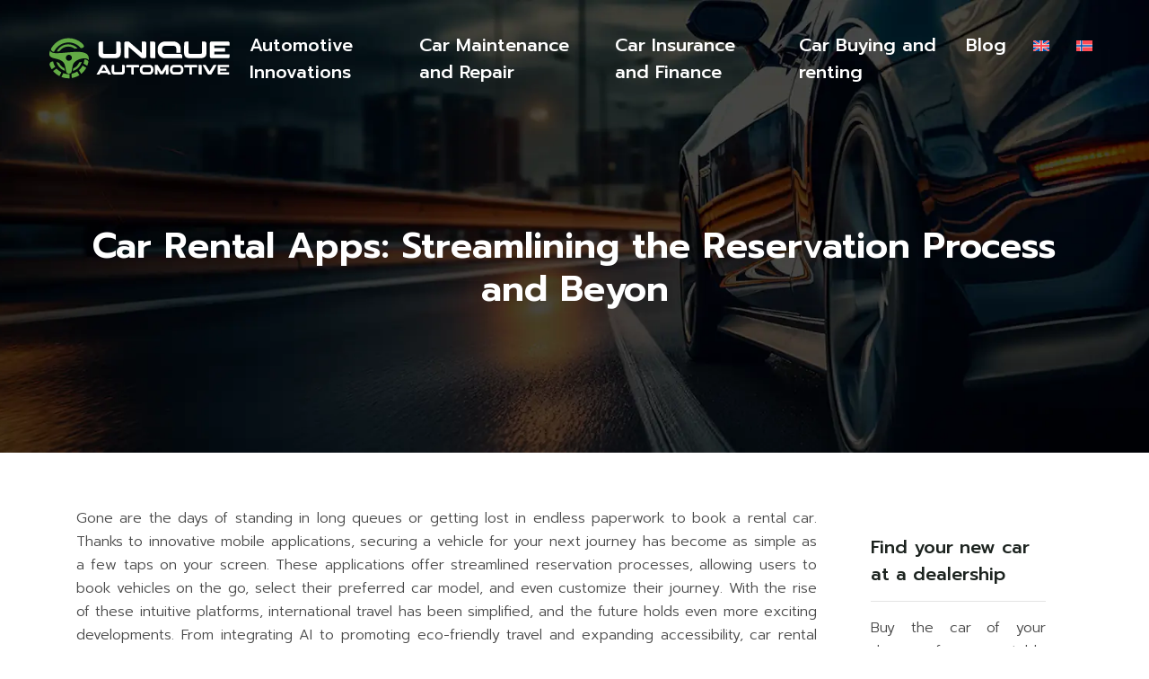

--- FILE ---
content_type: text/html; charset=UTF-8
request_url: https://www.unique-automotive.com/car-rental-apps-streamlining-the-reservation-process-and-beyon/
body_size: 12121
content:
<!DOCTYPE html>
<html>
<head lang="en-US">
<meta charset="UTF-8">
<meta name="viewport" content="width=device-width">
<link rel="shortcut icon" href="https://www.unique-automotive.com/wp-content/uploads/2023/11/unique-automotive-favicon.svg" /><link val="gowilds" ver="v 3.18.17" />
<meta name='robots' content='max-image-preview:large' />
<link rel="alternate" hreflang="en" href="https://www.unique-automotive.com/car-rental-apps-streamlining-the-reservation-process-and-beyon/" />
<link rel="alternate" hreflang="no" href="https://www.unique-automotive.com/no/apper-for-bilutleie-effektivisering-av-reservasjonsprosessen-og-beyon/" />
<link rel="alternate" hreflang="x-default" href="https://www.unique-automotive.com/car-rental-apps-streamlining-the-reservation-process-and-beyon/" />
<link rel='dns-prefetch' href='//fonts.googleapis.com' />
<link rel='dns-prefetch' href='//stackpath.bootstrapcdn.com' />
<title>Exploring Car Rental Apps: Enhancing Reservation Process & More</title><meta name="description" content="Explore how car rental apps are reshaping the reservation process and enhancing customer experience in the automotive industry."><link rel="alternate" title="oEmbed (JSON)" type="application/json+oembed" href="https://www.unique-automotive.com/wp-json/oembed/1.0/embed?url=https%3A%2F%2Fwww.unique-automotive.com%2Fcar-rental-apps-streamlining-the-reservation-process-and-beyon%2F" />
<link rel="alternate" title="oEmbed (XML)" type="text/xml+oembed" href="https://www.unique-automotive.com/wp-json/oembed/1.0/embed?url=https%3A%2F%2Fwww.unique-automotive.com%2Fcar-rental-apps-streamlining-the-reservation-process-and-beyon%2F&#038;format=xml" />
<style id='wp-img-auto-sizes-contain-inline-css' type='text/css'>
img:is([sizes=auto i],[sizes^="auto," i]){contain-intrinsic-size:3000px 1500px}
/*# sourceURL=wp-img-auto-sizes-contain-inline-css */
</style>
<link rel='stylesheet' id='wp-block-library-css' href='https://www.unique-automotive.com/wp-includes/css/dist/block-library/style.min.css?ver=5aa8853756f4dd3e9b7f05eeddb3c0a3' type='text/css' media='all' />
<style id='wp-block-image-inline-css' type='text/css'>
.wp-block-image>a,.wp-block-image>figure>a{display:inline-block}.wp-block-image img{box-sizing:border-box;height:auto;max-width:100%;vertical-align:bottom}@media not (prefers-reduced-motion){.wp-block-image img.hide{visibility:hidden}.wp-block-image img.show{animation:show-content-image .4s}}.wp-block-image[style*=border-radius] img,.wp-block-image[style*=border-radius]>a{border-radius:inherit}.wp-block-image.has-custom-border img{box-sizing:border-box}.wp-block-image.aligncenter{text-align:center}.wp-block-image.alignfull>a,.wp-block-image.alignwide>a{width:100%}.wp-block-image.alignfull img,.wp-block-image.alignwide img{height:auto;width:100%}.wp-block-image .aligncenter,.wp-block-image .alignleft,.wp-block-image .alignright,.wp-block-image.aligncenter,.wp-block-image.alignleft,.wp-block-image.alignright{display:table}.wp-block-image .aligncenter>figcaption,.wp-block-image .alignleft>figcaption,.wp-block-image .alignright>figcaption,.wp-block-image.aligncenter>figcaption,.wp-block-image.alignleft>figcaption,.wp-block-image.alignright>figcaption{caption-side:bottom;display:table-caption}.wp-block-image .alignleft{float:left;margin:.5em 1em .5em 0}.wp-block-image .alignright{float:right;margin:.5em 0 .5em 1em}.wp-block-image .aligncenter{margin-left:auto;margin-right:auto}.wp-block-image :where(figcaption){margin-bottom:1em;margin-top:.5em}.wp-block-image.is-style-circle-mask img{border-radius:9999px}@supports ((-webkit-mask-image:none) or (mask-image:none)) or (-webkit-mask-image:none){.wp-block-image.is-style-circle-mask img{border-radius:0;-webkit-mask-image:url('data:image/svg+xml;utf8,<svg viewBox="0 0 100 100" xmlns="http://www.w3.org/2000/svg"><circle cx="50" cy="50" r="50"/></svg>');mask-image:url('data:image/svg+xml;utf8,<svg viewBox="0 0 100 100" xmlns="http://www.w3.org/2000/svg"><circle cx="50" cy="50" r="50"/></svg>');mask-mode:alpha;-webkit-mask-position:center;mask-position:center;-webkit-mask-repeat:no-repeat;mask-repeat:no-repeat;-webkit-mask-size:contain;mask-size:contain}}:root :where(.wp-block-image.is-style-rounded img,.wp-block-image .is-style-rounded img){border-radius:9999px}.wp-block-image figure{margin:0}.wp-lightbox-container{display:flex;flex-direction:column;position:relative}.wp-lightbox-container img{cursor:zoom-in}.wp-lightbox-container img:hover+button{opacity:1}.wp-lightbox-container button{align-items:center;backdrop-filter:blur(16px) saturate(180%);background-color:#5a5a5a40;border:none;border-radius:4px;cursor:zoom-in;display:flex;height:20px;justify-content:center;opacity:0;padding:0;position:absolute;right:16px;text-align:center;top:16px;width:20px;z-index:100}@media not (prefers-reduced-motion){.wp-lightbox-container button{transition:opacity .2s ease}}.wp-lightbox-container button:focus-visible{outline:3px auto #5a5a5a40;outline:3px auto -webkit-focus-ring-color;outline-offset:3px}.wp-lightbox-container button:hover{cursor:pointer;opacity:1}.wp-lightbox-container button:focus{opacity:1}.wp-lightbox-container button:focus,.wp-lightbox-container button:hover,.wp-lightbox-container button:not(:hover):not(:active):not(.has-background){background-color:#5a5a5a40;border:none}.wp-lightbox-overlay{box-sizing:border-box;cursor:zoom-out;height:100vh;left:0;overflow:hidden;position:fixed;top:0;visibility:hidden;width:100%;z-index:100000}.wp-lightbox-overlay .close-button{align-items:center;cursor:pointer;display:flex;justify-content:center;min-height:40px;min-width:40px;padding:0;position:absolute;right:calc(env(safe-area-inset-right) + 16px);top:calc(env(safe-area-inset-top) + 16px);z-index:5000000}.wp-lightbox-overlay .close-button:focus,.wp-lightbox-overlay .close-button:hover,.wp-lightbox-overlay .close-button:not(:hover):not(:active):not(.has-background){background:none;border:none}.wp-lightbox-overlay .lightbox-image-container{height:var(--wp--lightbox-container-height);left:50%;overflow:hidden;position:absolute;top:50%;transform:translate(-50%,-50%);transform-origin:top left;width:var(--wp--lightbox-container-width);z-index:9999999999}.wp-lightbox-overlay .wp-block-image{align-items:center;box-sizing:border-box;display:flex;height:100%;justify-content:center;margin:0;position:relative;transform-origin:0 0;width:100%;z-index:3000000}.wp-lightbox-overlay .wp-block-image img{height:var(--wp--lightbox-image-height);min-height:var(--wp--lightbox-image-height);min-width:var(--wp--lightbox-image-width);width:var(--wp--lightbox-image-width)}.wp-lightbox-overlay .wp-block-image figcaption{display:none}.wp-lightbox-overlay button{background:none;border:none}.wp-lightbox-overlay .scrim{background-color:#fff;height:100%;opacity:.9;position:absolute;width:100%;z-index:2000000}.wp-lightbox-overlay.active{visibility:visible}@media not (prefers-reduced-motion){.wp-lightbox-overlay.active{animation:turn-on-visibility .25s both}.wp-lightbox-overlay.active img{animation:turn-on-visibility .35s both}.wp-lightbox-overlay.show-closing-animation:not(.active){animation:turn-off-visibility .35s both}.wp-lightbox-overlay.show-closing-animation:not(.active) img{animation:turn-off-visibility .25s both}.wp-lightbox-overlay.zoom.active{animation:none;opacity:1;visibility:visible}.wp-lightbox-overlay.zoom.active .lightbox-image-container{animation:lightbox-zoom-in .4s}.wp-lightbox-overlay.zoom.active .lightbox-image-container img{animation:none}.wp-lightbox-overlay.zoom.active .scrim{animation:turn-on-visibility .4s forwards}.wp-lightbox-overlay.zoom.show-closing-animation:not(.active){animation:none}.wp-lightbox-overlay.zoom.show-closing-animation:not(.active) .lightbox-image-container{animation:lightbox-zoom-out .4s}.wp-lightbox-overlay.zoom.show-closing-animation:not(.active) .lightbox-image-container img{animation:none}.wp-lightbox-overlay.zoom.show-closing-animation:not(.active) .scrim{animation:turn-off-visibility .4s forwards}}@keyframes show-content-image{0%{visibility:hidden}99%{visibility:hidden}to{visibility:visible}}@keyframes turn-on-visibility{0%{opacity:0}to{opacity:1}}@keyframes turn-off-visibility{0%{opacity:1;visibility:visible}99%{opacity:0;visibility:visible}to{opacity:0;visibility:hidden}}@keyframes lightbox-zoom-in{0%{transform:translate(calc((-100vw + var(--wp--lightbox-scrollbar-width))/2 + var(--wp--lightbox-initial-left-position)),calc(-50vh + var(--wp--lightbox-initial-top-position))) scale(var(--wp--lightbox-scale))}to{transform:translate(-50%,-50%) scale(1)}}@keyframes lightbox-zoom-out{0%{transform:translate(-50%,-50%) scale(1);visibility:visible}99%{visibility:visible}to{transform:translate(calc((-100vw + var(--wp--lightbox-scrollbar-width))/2 + var(--wp--lightbox-initial-left-position)),calc(-50vh + var(--wp--lightbox-initial-top-position))) scale(var(--wp--lightbox-scale));visibility:hidden}}
/*# sourceURL=https://www.unique-automotive.com/wp-includes/blocks/image/style.min.css */
</style>
<style id='wp-block-list-inline-css' type='text/css'>
ol,ul{box-sizing:border-box}:root :where(.wp-block-list.has-background){padding:1.25em 2.375em}
/*# sourceURL=https://www.unique-automotive.com/wp-includes/blocks/list/style.min.css */
</style>
<style id='wp-block-columns-inline-css' type='text/css'>
.wp-block-columns{box-sizing:border-box;display:flex;flex-wrap:wrap!important}@media (min-width:782px){.wp-block-columns{flex-wrap:nowrap!important}}.wp-block-columns{align-items:normal!important}.wp-block-columns.are-vertically-aligned-top{align-items:flex-start}.wp-block-columns.are-vertically-aligned-center{align-items:center}.wp-block-columns.are-vertically-aligned-bottom{align-items:flex-end}@media (max-width:781px){.wp-block-columns:not(.is-not-stacked-on-mobile)>.wp-block-column{flex-basis:100%!important}}@media (min-width:782px){.wp-block-columns:not(.is-not-stacked-on-mobile)>.wp-block-column{flex-basis:0;flex-grow:1}.wp-block-columns:not(.is-not-stacked-on-mobile)>.wp-block-column[style*=flex-basis]{flex-grow:0}}.wp-block-columns.is-not-stacked-on-mobile{flex-wrap:nowrap!important}.wp-block-columns.is-not-stacked-on-mobile>.wp-block-column{flex-basis:0;flex-grow:1}.wp-block-columns.is-not-stacked-on-mobile>.wp-block-column[style*=flex-basis]{flex-grow:0}:where(.wp-block-columns){margin-bottom:1.75em}:where(.wp-block-columns.has-background){padding:1.25em 2.375em}.wp-block-column{flex-grow:1;min-width:0;overflow-wrap:break-word;word-break:break-word}.wp-block-column.is-vertically-aligned-top{align-self:flex-start}.wp-block-column.is-vertically-aligned-center{align-self:center}.wp-block-column.is-vertically-aligned-bottom{align-self:flex-end}.wp-block-column.is-vertically-aligned-stretch{align-self:stretch}.wp-block-column.is-vertically-aligned-bottom,.wp-block-column.is-vertically-aligned-center,.wp-block-column.is-vertically-aligned-top{width:100%}
/*# sourceURL=https://www.unique-automotive.com/wp-includes/blocks/columns/style.min.css */
</style>
<style id='global-styles-inline-css' type='text/css'>
:root{--wp--preset--aspect-ratio--square: 1;--wp--preset--aspect-ratio--4-3: 4/3;--wp--preset--aspect-ratio--3-4: 3/4;--wp--preset--aspect-ratio--3-2: 3/2;--wp--preset--aspect-ratio--2-3: 2/3;--wp--preset--aspect-ratio--16-9: 16/9;--wp--preset--aspect-ratio--9-16: 9/16;--wp--preset--color--black: #000000;--wp--preset--color--cyan-bluish-gray: #abb8c3;--wp--preset--color--white: #ffffff;--wp--preset--color--pale-pink: #f78da7;--wp--preset--color--vivid-red: #cf2e2e;--wp--preset--color--luminous-vivid-orange: #ff6900;--wp--preset--color--luminous-vivid-amber: #fcb900;--wp--preset--color--light-green-cyan: #7bdcb5;--wp--preset--color--vivid-green-cyan: #00d084;--wp--preset--color--pale-cyan-blue: #8ed1fc;--wp--preset--color--vivid-cyan-blue: #0693e3;--wp--preset--color--vivid-purple: #9b51e0;--wp--preset--gradient--vivid-cyan-blue-to-vivid-purple: linear-gradient(135deg,rgb(6,147,227) 0%,rgb(155,81,224) 100%);--wp--preset--gradient--light-green-cyan-to-vivid-green-cyan: linear-gradient(135deg,rgb(122,220,180) 0%,rgb(0,208,130) 100%);--wp--preset--gradient--luminous-vivid-amber-to-luminous-vivid-orange: linear-gradient(135deg,rgb(252,185,0) 0%,rgb(255,105,0) 100%);--wp--preset--gradient--luminous-vivid-orange-to-vivid-red: linear-gradient(135deg,rgb(255,105,0) 0%,rgb(207,46,46) 100%);--wp--preset--gradient--very-light-gray-to-cyan-bluish-gray: linear-gradient(135deg,rgb(238,238,238) 0%,rgb(169,184,195) 100%);--wp--preset--gradient--cool-to-warm-spectrum: linear-gradient(135deg,rgb(74,234,220) 0%,rgb(151,120,209) 20%,rgb(207,42,186) 40%,rgb(238,44,130) 60%,rgb(251,105,98) 80%,rgb(254,248,76) 100%);--wp--preset--gradient--blush-light-purple: linear-gradient(135deg,rgb(255,206,236) 0%,rgb(152,150,240) 100%);--wp--preset--gradient--blush-bordeaux: linear-gradient(135deg,rgb(254,205,165) 0%,rgb(254,45,45) 50%,rgb(107,0,62) 100%);--wp--preset--gradient--luminous-dusk: linear-gradient(135deg,rgb(255,203,112) 0%,rgb(199,81,192) 50%,rgb(65,88,208) 100%);--wp--preset--gradient--pale-ocean: linear-gradient(135deg,rgb(255,245,203) 0%,rgb(182,227,212) 50%,rgb(51,167,181) 100%);--wp--preset--gradient--electric-grass: linear-gradient(135deg,rgb(202,248,128) 0%,rgb(113,206,126) 100%);--wp--preset--gradient--midnight: linear-gradient(135deg,rgb(2,3,129) 0%,rgb(40,116,252) 100%);--wp--preset--font-size--small: 13px;--wp--preset--font-size--medium: 20px;--wp--preset--font-size--large: 36px;--wp--preset--font-size--x-large: 42px;--wp--preset--spacing--20: 0.44rem;--wp--preset--spacing--30: 0.67rem;--wp--preset--spacing--40: 1rem;--wp--preset--spacing--50: 1.5rem;--wp--preset--spacing--60: 2.25rem;--wp--preset--spacing--70: 3.38rem;--wp--preset--spacing--80: 5.06rem;--wp--preset--shadow--natural: 6px 6px 9px rgba(0, 0, 0, 0.2);--wp--preset--shadow--deep: 12px 12px 50px rgba(0, 0, 0, 0.4);--wp--preset--shadow--sharp: 6px 6px 0px rgba(0, 0, 0, 0.2);--wp--preset--shadow--outlined: 6px 6px 0px -3px rgb(255, 255, 255), 6px 6px rgb(0, 0, 0);--wp--preset--shadow--crisp: 6px 6px 0px rgb(0, 0, 0);}:where(.is-layout-flex){gap: 0.5em;}:where(.is-layout-grid){gap: 0.5em;}body .is-layout-flex{display: flex;}.is-layout-flex{flex-wrap: wrap;align-items: center;}.is-layout-flex > :is(*, div){margin: 0;}body .is-layout-grid{display: grid;}.is-layout-grid > :is(*, div){margin: 0;}:where(.wp-block-columns.is-layout-flex){gap: 2em;}:where(.wp-block-columns.is-layout-grid){gap: 2em;}:where(.wp-block-post-template.is-layout-flex){gap: 1.25em;}:where(.wp-block-post-template.is-layout-grid){gap: 1.25em;}.has-black-color{color: var(--wp--preset--color--black) !important;}.has-cyan-bluish-gray-color{color: var(--wp--preset--color--cyan-bluish-gray) !important;}.has-white-color{color: var(--wp--preset--color--white) !important;}.has-pale-pink-color{color: var(--wp--preset--color--pale-pink) !important;}.has-vivid-red-color{color: var(--wp--preset--color--vivid-red) !important;}.has-luminous-vivid-orange-color{color: var(--wp--preset--color--luminous-vivid-orange) !important;}.has-luminous-vivid-amber-color{color: var(--wp--preset--color--luminous-vivid-amber) !important;}.has-light-green-cyan-color{color: var(--wp--preset--color--light-green-cyan) !important;}.has-vivid-green-cyan-color{color: var(--wp--preset--color--vivid-green-cyan) !important;}.has-pale-cyan-blue-color{color: var(--wp--preset--color--pale-cyan-blue) !important;}.has-vivid-cyan-blue-color{color: var(--wp--preset--color--vivid-cyan-blue) !important;}.has-vivid-purple-color{color: var(--wp--preset--color--vivid-purple) !important;}.has-black-background-color{background-color: var(--wp--preset--color--black) !important;}.has-cyan-bluish-gray-background-color{background-color: var(--wp--preset--color--cyan-bluish-gray) !important;}.has-white-background-color{background-color: var(--wp--preset--color--white) !important;}.has-pale-pink-background-color{background-color: var(--wp--preset--color--pale-pink) !important;}.has-vivid-red-background-color{background-color: var(--wp--preset--color--vivid-red) !important;}.has-luminous-vivid-orange-background-color{background-color: var(--wp--preset--color--luminous-vivid-orange) !important;}.has-luminous-vivid-amber-background-color{background-color: var(--wp--preset--color--luminous-vivid-amber) !important;}.has-light-green-cyan-background-color{background-color: var(--wp--preset--color--light-green-cyan) !important;}.has-vivid-green-cyan-background-color{background-color: var(--wp--preset--color--vivid-green-cyan) !important;}.has-pale-cyan-blue-background-color{background-color: var(--wp--preset--color--pale-cyan-blue) !important;}.has-vivid-cyan-blue-background-color{background-color: var(--wp--preset--color--vivid-cyan-blue) !important;}.has-vivid-purple-background-color{background-color: var(--wp--preset--color--vivid-purple) !important;}.has-black-border-color{border-color: var(--wp--preset--color--black) !important;}.has-cyan-bluish-gray-border-color{border-color: var(--wp--preset--color--cyan-bluish-gray) !important;}.has-white-border-color{border-color: var(--wp--preset--color--white) !important;}.has-pale-pink-border-color{border-color: var(--wp--preset--color--pale-pink) !important;}.has-vivid-red-border-color{border-color: var(--wp--preset--color--vivid-red) !important;}.has-luminous-vivid-orange-border-color{border-color: var(--wp--preset--color--luminous-vivid-orange) !important;}.has-luminous-vivid-amber-border-color{border-color: var(--wp--preset--color--luminous-vivid-amber) !important;}.has-light-green-cyan-border-color{border-color: var(--wp--preset--color--light-green-cyan) !important;}.has-vivid-green-cyan-border-color{border-color: var(--wp--preset--color--vivid-green-cyan) !important;}.has-pale-cyan-blue-border-color{border-color: var(--wp--preset--color--pale-cyan-blue) !important;}.has-vivid-cyan-blue-border-color{border-color: var(--wp--preset--color--vivid-cyan-blue) !important;}.has-vivid-purple-border-color{border-color: var(--wp--preset--color--vivid-purple) !important;}.has-vivid-cyan-blue-to-vivid-purple-gradient-background{background: var(--wp--preset--gradient--vivid-cyan-blue-to-vivid-purple) !important;}.has-light-green-cyan-to-vivid-green-cyan-gradient-background{background: var(--wp--preset--gradient--light-green-cyan-to-vivid-green-cyan) !important;}.has-luminous-vivid-amber-to-luminous-vivid-orange-gradient-background{background: var(--wp--preset--gradient--luminous-vivid-amber-to-luminous-vivid-orange) !important;}.has-luminous-vivid-orange-to-vivid-red-gradient-background{background: var(--wp--preset--gradient--luminous-vivid-orange-to-vivid-red) !important;}.has-very-light-gray-to-cyan-bluish-gray-gradient-background{background: var(--wp--preset--gradient--very-light-gray-to-cyan-bluish-gray) !important;}.has-cool-to-warm-spectrum-gradient-background{background: var(--wp--preset--gradient--cool-to-warm-spectrum) !important;}.has-blush-light-purple-gradient-background{background: var(--wp--preset--gradient--blush-light-purple) !important;}.has-blush-bordeaux-gradient-background{background: var(--wp--preset--gradient--blush-bordeaux) !important;}.has-luminous-dusk-gradient-background{background: var(--wp--preset--gradient--luminous-dusk) !important;}.has-pale-ocean-gradient-background{background: var(--wp--preset--gradient--pale-ocean) !important;}.has-electric-grass-gradient-background{background: var(--wp--preset--gradient--electric-grass) !important;}.has-midnight-gradient-background{background: var(--wp--preset--gradient--midnight) !important;}.has-small-font-size{font-size: var(--wp--preset--font-size--small) !important;}.has-medium-font-size{font-size: var(--wp--preset--font-size--medium) !important;}.has-large-font-size{font-size: var(--wp--preset--font-size--large) !important;}.has-x-large-font-size{font-size: var(--wp--preset--font-size--x-large) !important;}
:where(.wp-block-columns.is-layout-flex){gap: 2em;}:where(.wp-block-columns.is-layout-grid){gap: 2em;}
/*# sourceURL=global-styles-inline-css */
</style>
<style id='core-block-supports-inline-css' type='text/css'>
.wp-container-core-columns-is-layout-9d6595d7{flex-wrap:nowrap;}
/*# sourceURL=core-block-supports-inline-css */
</style>

<style id='classic-theme-styles-inline-css' type='text/css'>
/*! This file is auto-generated */
.wp-block-button__link{color:#fff;background-color:#32373c;border-radius:9999px;box-shadow:none;text-decoration:none;padding:calc(.667em + 2px) calc(1.333em + 2px);font-size:1.125em}.wp-block-file__button{background:#32373c;color:#fff;text-decoration:none}
/*# sourceURL=/wp-includes/css/classic-themes.min.css */
</style>
<link rel='stylesheet' id='sow-google-font-prompt-css' href='https://fonts.googleapis.com/css?family=Prompt%3A500&#038;ver=5aa8853756f4dd3e9b7f05eeddb3c0a3' type='text/css' media='all' />
<link rel='stylesheet' id='sow-headline-default-172e7adef621-css' href='https://www.unique-automotive.com/wp-content/uploads/siteorigin-widgets/sow-headline-default-172e7adef621.css?ver=5aa8853756f4dd3e9b7f05eeddb3c0a3' type='text/css' media='all' />
<link rel='stylesheet' id='sow-headline-default-60b443e5307c-css' href='https://www.unique-automotive.com/wp-content/uploads/siteorigin-widgets/sow-headline-default-60b443e5307c.css?ver=5aa8853756f4dd3e9b7f05eeddb3c0a3' type='text/css' media='all' />
<link rel='stylesheet' id='sow-headline-default-4a2c99c8d34a-css' href='https://www.unique-automotive.com/wp-content/uploads/siteorigin-widgets/sow-headline-default-4a2c99c8d34a.css?ver=5aa8853756f4dd3e9b7f05eeddb3c0a3' type='text/css' media='all' />
<link rel='stylesheet' id='sow-headline-default-8a8e4e311d7f-css' href='https://www.unique-automotive.com/wp-content/uploads/siteorigin-widgets/sow-headline-default-8a8e4e311d7f.css?ver=5aa8853756f4dd3e9b7f05eeddb3c0a3' type='text/css' media='all' />
<link rel='stylesheet' id='wpml-menu-item-0-css' href='https://www.unique-automotive.com/wp-content/plugins/sitepress-multilingual-cms/templates/language-switchers/menu-item/style.min.css?ver=5aa8853756f4dd3e9b7f05eeddb3c0a3' type='text/css' media='all' />
<link rel='stylesheet' id='default-css' href='https://www.unique-automotive.com/wp-content/themes/factory-templates-3/style.css?ver=5aa8853756f4dd3e9b7f05eeddb3c0a3' type='text/css' media='all' />
<link rel='stylesheet' id='bootstrap4-css' href='https://www.unique-automotive.com/wp-content/themes/factory-templates-3/css/bootstrap4/bootstrap.min.css?ver=5aa8853756f4dd3e9b7f05eeddb3c0a3' type='text/css' media='all' />
<link rel='stylesheet' id='font-awesome-css' href='https://stackpath.bootstrapcdn.com/font-awesome/4.7.0/css/font-awesome.min.css?ver=5aa8853756f4dd3e9b7f05eeddb3c0a3' type='text/css' media='all' />
<link rel='stylesheet' id='custom-post-css' href='https://www.unique-automotive.com/wp-content/themes/factory-templates-3/css/custom-post.css?ver=5aa8853756f4dd3e9b7f05eeddb3c0a3' type='text/css' media='all' />
<link rel='stylesheet' id='global-css' href='https://www.unique-automotive.com/wp-content/themes/factory-templates-3/css/global.css?ver=5aa8853756f4dd3e9b7f05eeddb3c0a3' type='text/css' media='all' />
<link rel='stylesheet' id='style-css' href='https://www.unique-automotive.com/wp-content/themes/factory-templates-3/css/template.css?ver=5aa8853756f4dd3e9b7f05eeddb3c0a3' type='text/css' media='all' />
<link rel='stylesheet' id='animate-css-css' href='https://www.unique-automotive.com/wp-content/themes/factory-templates-3/includes/admin/css/animate.min.css?ver=5aa8853756f4dd3e9b7f05eeddb3c0a3' type='text/css' media='all' />
<script type="text/javascript" id="wpml-cookie-js-extra">
/* <![CDATA[ */
var wpml_cookies = {"wp-wpml_current_language":{"value":"en","expires":1,"path":"/"}};
var wpml_cookies = {"wp-wpml_current_language":{"value":"en","expires":1,"path":"/"}};
//# sourceURL=wpml-cookie-js-extra
/* ]]> */
</script>
<script type="text/javascript" src="https://www.unique-automotive.com/wp-content/plugins/sitepress-multilingual-cms/res/js/cookies/language-cookie.js?ver=5aa8853756f4dd3e9b7f05eeddb3c0a3" id="wpml-cookie-js" defer="defer" data-wp-strategy="defer"></script>
<script type="text/javascript" src="https://www.unique-automotive.com/wp-content/themes/factory-templates-3/js/jquery.min.js?ver=5aa8853756f4dd3e9b7f05eeddb3c0a3" id="jquery-js"></script>
<link rel="https://api.w.org/" href="https://www.unique-automotive.com/wp-json/" /><link rel="alternate" title="JSON" type="application/json" href="https://www.unique-automotive.com/wp-json/wp/v2/posts/244" /><link rel="EditURI" type="application/rsd+xml" title="RSD" href="https://www.unique-automotive.com/xmlrpc.php?rsd" />
<link rel="canonical" href="https://www.unique-automotive.com/car-rental-apps-streamlining-the-reservation-process-and-beyon/" />
<link rel='shortlink' href='https://www.unique-automotive.com/?p=244' />
<meta name="generator" content="WPML ver:4.8.6 stt:1,38;" />

<script type="application/ld+json">
{
  "@context": "https://schema.org",
  "@type": "Article",
  "mainEntityOfPage": {
    "@type": "WebPage",
    "@id": "https://www.unique-automotive.com/car-rental-apps-streamlining-the-reservation-process-and-beyon/"
  },
  "headline": "Exploring Car Rental Apps: Enhancing Reservation Process &amp; More",
  "description": "Explore how car rental apps are reshaping the reservation process and enhancing customer experience in the automotive industry.",
    "author": {
    "@type": "Person",
    "name": "netlinking_user",
    "url": "https://www.unique-automotive.com/author/netlinking_user"
  },
  "publisher": {
    "@type": "Organization",
    "name": "unique-automotive",
    "logo": {
      "@type": "ImageObject",
      "url": "https://www.unique-automotive.com"
    }
  },
  "datePublished": "2023-12-08T00:00:00+00:00",
  "dateModified": "2023-12-08T00:00:00+00:00"
}
</script>


<meta name="google-site-verification" content="_moANb2TmdibALjufd0eFOYs6dsi3U7Xu18Kwl-Bg80" />
<style type="text/css">
  
.default_color_background,.menu-bars{background-color : #63ab45 }
.default_color_text,a,h1 span,h2 span,h3 span,h4 span,h5 span,h6 span{color :#63ab45 }
.navigation li a,.navigation li.disabled,.navigation li.active a,.owl-dots .owl-dot.active span,.owl-dots .owl-dot:hover span{background-color: #63ab45;}
.block-spc{border-color:#63ab45}
.default_color_border{border-color : #63ab45 }
.fa-bars,.overlay-nav .close{color: #63ab45;}
nav li a:after{background-color: #63ab45;}
a{color : #ff0000 }
a:hover{color : #63ab45 }
.archive h2 a{color :#1c231f}
.main-menu,.bottom-menu{background-color:transparent;}
body:not(.home) .main-menu{position: absolute;}
@media (max-width: 1199px){.main-menu{background-color:#1d231f;}}
.sub-menu,.sliding-menu{background-color:#1d231f;}
.main-menu{box-shadow: none;-moz-box-shadow: none;-webkit-box-shadow: none;}
.main-menu{padding : 0px 0px 0px 0px }
.main-menu.scrolling-down{padding : 0px 0px 0px 0px!important; }
.main-menu.scrolling-down{-webkit-box-shadow: 0 2px 13px 0 rgba(0, 0, 0, .1);-moz-box-shadow: 0 2px 13px 0 rgba(0, 0, 0, .1);box-shadow: 0 2px 13px 0 rgba(0, 0, 0, .1);}   
nav li a{font-size:20px;}
nav li a{line-height:30px;}
nav li a{color:#ffffff!important;}
nav li:hover > a,.current-menu-item > a{color:#63ab45!important;}
.sub-menu a,.sliding-menu a{color:#fff!important;}
.archive h1{color:#ffffff!important;}
.archive h1,.single h1{text-align:center!important;}
.single h1{color:#ffffff!important;}
#logo{padding:5px 5px 5px 5px;}
.archive .readmore{background-color:#63ab45;}
.archive .readmore{color:#ffffff;}
.archive .readmore:hover{background-color:#f7921e;}
.archive .readmore:hover{color:#ffffff;}
.archive .readmore{padding:10px 15px 10px 15px;}
.scrolling-down .logo-main{display: none;}
.scrolling-down .logo-sticky{display:inline-block;}
.home .post-content p a{color:#ff0000}
.home .post-content p a:hover{color:#63ab45}
.subheader{padding:250px 0px 150px}
.fixed-top{position:absolute;}  
footer{padding:100px 0px 0px}
.home footer a{color:#F7921E}
.single h2{font-size:22px!important}    
.single h3{font-size:18px!important}    
.single h4{font-size:15px!important}    
.single h5{font-size:15px!important}    
.single h6{font-size:15px!important}    
@media(max-width: 1024px){.main-menu.scrolling-down{position: fixed !important;}}
#bloc .bounceIn {

    height: 204px;
}
.block5-col .like-h3 {
    height: 60px;
}
.block5-col p {
    height: 130px;
}
</style>
</head>
<body class="wp-singular post-template-default single single-post postid-244 single-format-standard wp-theme-factory-templates-3 catid-5 " style="">	
<div class="normal-menu menu-to-right main-menu fixed-top">	
<div class="container-fluid pl-5 pr-5">

<nav class="navbar navbar-expand-xl pl-0 pr-0">

<a id="logo" href="https://www.unique-automotive.com">
<img class="logo-main" src="https://www.unique-automotive.com/wp-content/uploads/2023/11/unique-automotive-logo-2.svg" alt="logo">
<img class="logo-sticky" src="https://www.unique-automotive.com/wp-content/uploads/2023/11/unique-automotive-logo-2.svg" alt="logo"></a>
	


<button class="navbar-toggler" type="button" data-toggle="collapse" data-target="#navbarsExample06" aria-controls="navbarsExample06" aria-expanded="false" aria-label="Toggle navigation">
<span class="navbar-toggler-icon">
<div class="menu_btn">	
<div class="menu-bars"></div>
<div class="menu-bars"></div>
<div class="menu-bars"></div>
</div>
</span>
</button> 
<div class="collapse navbar-collapse" id="navbarsExample06">
<ul id="main-menu" class="navbar-nav ml-auto"><li id="menu-item-282" class="menu-item menu-item-type-taxonomy menu-item-object-category"><a href="https://www.unique-automotive.com/automotive-innovations/">Automotive Innovations</a></li>
<li id="menu-item-283" class="menu-item menu-item-type-taxonomy menu-item-object-category"><a href="https://www.unique-automotive.com/car-maintenance-and-repair/">Car Maintenance and Repair</a></li>
<li id="menu-item-284" class="menu-item menu-item-type-taxonomy menu-item-object-category"><a href="https://www.unique-automotive.com/car-insurance-and-finance/">Car Insurance and Finance</a></li>
<li id="menu-item-285" class="menu-item menu-item-type-taxonomy menu-item-object-category current-post-ancestor current-menu-parent current-post-parent"><a href="https://www.unique-automotive.com/car-buying-and-renting/">Car Buying and renting</a></li>
<li id="menu-item-286" class="menu-item menu-item-type-taxonomy menu-item-object-category"><a href="https://www.unique-automotive.com/blog/">Blog</a></li>
<li id="menu-item-wpml-ls-13-en" class="menu-item wpml-ls-slot-13 wpml-ls-item wpml-ls-item-en wpml-ls-current-language wpml-ls-menu-item wpml-ls-first-item menu-item-type-wpml_ls_menu_item menu-item-object-wpml_ls_menu_item"><a href="https://www.unique-automotive.com/car-rental-apps-streamlining-the-reservation-process-and-beyon/"><img
            class="wpml-ls-flag"
            src="https://www.unique-automotive.com/wp-content/plugins/sitepress-multilingual-cms/res/flags/en.svg"
            alt="English"
            
            
    /></a></li>
<li id="menu-item-wpml-ls-13-no" class="menu-item wpml-ls-slot-13 wpml-ls-item wpml-ls-item-no wpml-ls-menu-item wpml-ls-last-item menu-item-type-wpml_ls_menu_item menu-item-object-wpml_ls_menu_item"><a title="Switch to Norwegian Bokmål" href="https://www.unique-automotive.com/no/apper-for-bilutleie-effektivisering-av-reservasjonsprosessen-og-beyon/"><img
            class="wpml-ls-flag"
            src="https://www.unique-automotive.com/wp-content/plugins/sitepress-multilingual-cms/res/flags/no.svg"
            alt="Norwegian Bokmål"
            
            
    /></a></li>
</ul></div>
</nav>
</div>
</div>
<div class="main">
	<div class="subheader" style="background-position:center;background-image:url(https://www.unique-automotive.com/wp-content/uploads/2023/11/Connected-vehicles-the-era-of-intelligent-driving-1.webp);">
<div id="mask" style=""></div>	<div class="container"><h1 class="title">Car Rental Apps: Streamlining the Reservation Process and Beyon</h1></div>
</div>
<div class="container">
<div class="row">
<div class="post-data col-md-9 col-lg-9 col-xs-12">
<div class="blog-post-content">
<p>Gone are the days of standing in long queues or getting lost in endless paperwork to book a rental car. Thanks to innovative mobile applications, securing a vehicle for your next journey has become as simple as a few taps on your screen. These applications offer streamlined reservation processes, allowing users to book vehicles on the go, select their preferred car model, and even customize their journey. With the rise of these intuitive platforms, international travel has been simplified, and the future holds even more exciting developments. From integrating AI to promoting eco-friendly travel and expanding accessibility, car rental apps are set for a revolution, powering not just reservations, but transforming the entire rental experience.</p>
<h2>Car Rental Apps Transforming the Reservation Process</h2>
<p>With the advent of modern technology, the car rental industry has witnessed significant transformations. One of the primary catalysts of this change is the emergence of car rental apps. The innovative features of these digital platforms have essentially made booking a vehicle more convenient, providing more autonomy and flexibility to customers.</p>
<h3>Making Reservations on the Go: The Power of Mobile Apps</h3>
<p>Car rental apps, such as the <a target="_blank" rel="" href="https://no.getaround.com/">car rental app Getaround</a>, offer the convenience of on-demand booking. This feature allows customers to make reservations anytime and anywhere, thereby providing a significant level of flexibility. The ease of use and the intuitiveness of these apps contribute to a positive user experience. Additionally, these platforms offer a range of vehicles to choose from, from economical to luxury, catering to a broad spectrum of user preferences.</p>
<h3>Seamless Booking: Streamlining Car Selection and Payment</h3>
<p>Another aspect of car rental apps is the streamlined process of car selection and payment. The apps offer an array of flexible pick-up and drop-off options, along with various insurance options. Furthermore, they provide long-term and short-term booking options, with the added convenience of easy modification or cancellation of reservations. The integration of GPS navigation and tracking technology within these apps adds to the overall user convenience.</p>
<h3>Personalizing Your Journey: Customization Features in Car Rental Apps</h3>
<p>Car rental apps are also known for their customization features. They offer special deals, discounts, or loyalty programs, thereby making potential savings for their users. Moreover, these digital platforms contribute to a more environmentally friendly driving experience by offering options to rent electric or hybrid vehicles. The customer support available via these apps is another notable feature, adding value to the overall user experience.</p>
<p>These car rental apps have stringent security and privacy measures in place, ensuring a safe user experience. The transformations brought about by these apps in the car rental industry have undeniably made the reservation process more efficient, personalized, and user-friendly.</p>
<h2>Intuitive Car Rental Platforms</h2>
<p>Car rental apps are revolutionizing the reservation process, providing an efficient, user-friendly experience. The foremost consideration for users is a platform that simplifies the rental process, minimizing both time and effort. A clear, quick understanding of the rental process is paramount, with visitors gravitating towards platforms that provide transparency and competitive pricing &#8211; without hidden fees.</p>
<p>Moreover, the range of vehicles on offer plays a significant role in attracting users with diverse preferences. A large variety of brands and models of vehicles is a big draw, as is the platform&#8217;s accessibility. In the digital age, a platform that functions seamlessly on both mobile and desktop devices is likely to draw in more visitors.</p>
<p> On top of that, the flexibility of rental options is another crucial factor. Platforms offering both short and long term rentals, as well as hourly rental options, are a favorite amongst users. Equally important is the flexibility of pick-up and drop-off options, with users appreciating the convenience of picking up and dropping off vehicles at practical locations. Advanced search features, allowing users to filter and sort vehicles based on specific criteria such as vehicle type, features, and price, are another attractive feature.</p>
<p>Ensuring user safety is non-negotiable for any platform aiming to attract more visitors. A platform that demonstrates serious commitment to user safety, both in terms of transactions and vehicles, instils confidence in users. Quality customer service, responsive and readily available, can also be a major draw for users.</p>
<p>Furthermore, users rely heavily on reviews and ratings for vehicles and rental services to make their decisions. The presence of these reviews can greatly influence a user&#8217;s choice. Flexible payment options are another important consideration, with users drawn to platforms offering a variety of secure payment options.</p>
<p>Information about insurance is vital for users. Clear details about the insurance coverage for each rental are valued highly. A web or app design that is easy to navigate and understand is appealing to users, as is an environmentally friendly approach. Rental options for environmentally friendly vehicles can attract eco-conscious users.</p>
<h2>How Car Rental Apps Simplify International Travel</h2>
<p>Wandering the globe, discovering new cultures, and experiencing unfamiliar landscapes can be a thrilling journey, yet navigating through the labyrinth of transportation in a foreign country can pose a challenge. Great relief, however, comes in the form of car rental applications, which have revolutionized international travel by offering a myriad of advantages, from effortless reservation processes to overcoming language barriers.</p>
<p>Consider the varying benefits of utilizing car rental applications during international voyages. A striking advantage lies in the convenience of having a vehicle ready upon arrival, eliminating the need to negotiate fares with local taxis or decipher foreign public transportation systems. Through the lens of budgeting and planning, car rental applications provide a clear cost upfront, aiding in the management of travel expenses. offers a comparison of the most popular car rental applications for international travel, highlighting the varying features and benefits of each.</p>
<p>Key features to look for in a car rental application are extensive and diverse. Critical is the range of vehicles available for rent, allowing travelers to select a vehicle that best suits their specific needs. Equally important are user reviews and ratings, offering invaluable insights into the reliability and functionality of the application. A thorough understanding of the available insurance coverage options provided by the car rental applications is paramount to ensure adequate protection while on the road. Security measures and data protection within the car rental applications are another vital aspect to consider, with travelers placing their trust in these platforms to safeguard their personal information.</p>
<p>Car rental applications serve as a handy assistant in navigating through a new city or country. The potential savings realized from using a car rental application for international travel can be significant, especially when compared to the costs of taxis or public transportation. An undervalued feature is the ability of these applications to transcend language barriers, with interfaces available in multiple languages and customer support ready to assist in various tongues is a prime example of this, offering support in over 40 languages.</p>
<p>Car rental applications simplify the reservation and payment processes, providing flexibility that is unmatched by public transportation or taxis. The seamless experience offered by these applications contributes to a smoother, stress-free international travel experience. One might say that the advent of car rental applications has, in essence, put the world at travelers&#8217; fingertips, making international travel more accessible and enjoyable than ever before.</p>
<p>Effortless, streamlined, and user-friendly – these are the hallmarks of car rental applications, which have transformed the landscape of international travel. By offering a plethora of benefits and convenience, these applications have become an essential tool for globetrotters. Whether it&#8217;s navigating through the vibrant streets of a new city, planning and budgeting for the journey, overcoming language barriers, or simply enjoying the flexibility and freedom of having a personal vehicle at disposal, car rental applications indeed have simplified international travel, making the world a more accessible place.</p>
<h2>Predicting the Evolution of Car Rental Apps</h2>
<p>Car rental applications have become an integral part of the travel industry, offering a seamless and convenient method for reserving vehicles. A rapidly evolving sector, the future of car rental apps promises further innovation and development, driven by advancements in technology and changing consumer behavior.</p>
<h3>Integrating AI: How Technology Will Shape Car Rentals</h3>
<p>Artificial Intelligence (AI) and Internet of Things (IoT) have begun to shape the face of car rentals. Machine learning algorithms are used to predict user behavior, providing personalized recommendations and optimizing the reservation process. IoT technology, on another hand, enables real-time tracking and automated check-in/check-out processes, enhancing the user experience and operational efficiency.</p>
<h3>Green Initiatives: The Role of Car Rental Apps in Promoting Eco-Friendly Travel</h3>
<p>Car rental apps play a significant role in promoting sustainable travel. By offering a range of eco-friendly vehicles and implementing carbon offset programs, these applications contribute to reducing the environmental impact of travel. The COVID-19 pandemic has accelerated this trend, with a shift towards private transportation options and an increased demand for environmentally conscious travel alternatives.</p>
<h3>Expanding Accessibility: Car Rental Apps and the Shared Economy</h3>
<p>The shared economy has redefined the car rental industry. Traditional car rental apps are now competing with peer-to-peer car sharing platforms. These platforms offer a more affordable and accessible alternative, particularly for shorter trips and <a target="_blank" rel="" href="https://www.unique-automotive.com/car-rentals-for-special-occasions-making-your-event-unforgettable/">car rentals for special occasions</a>. By leveraging these trends, car rental apps can broaden their customer base and meet changing consumer needs.</p>
<p>Government regulations, consumer behavior, and technological advancements will continue to shape the evolution of car rental apps. With the advent of autonomous vehicles, the industry stands on the precipice of a major transformation, promising exciting opportunities and challenges ahead.</p>






<div class="row nav-post-cat"><div class="col-6"><a href="https://www.unique-automotive.com/car-rental-apps-streamlining-the-reservation-process-and-beyon/"><i class="fa fa-arrow-left" aria-hidden="true"></i>Car Rental Apps: Streamlining the Reservation Process and Beyon</a></div><div class="col-6"><a href="https://www.unique-automotive.com/valuable-tips-for-trade-in-appraisal/"><i class="fa fa-arrow-left" aria-hidden="true"></i>Valuable tips for trade-in appraisal</a></div></div>
	
</div>


</div>
<div class="col-md-3 col-xs-12 col-lg-3">
<div class="sidebar">
<div class="widget-area">
<div class="widget_sidebar"><div
			
			class="so-widget-sow-headline so-widget-sow-headline-default-172e7adef621"
			
		><div class="sow-headline-container ">
							<p class="sow-headline">
						Find your new car at a dealership						</p>
												<p class="sow-sub-headline">
						Buy the car of your dreams from reputable dealers. Luxury, design and robustness, the professionals offer you a vehicle according to your preferences. A range of comfortable sedans awaits you.						</p>
						</div>
</div></div><div class="widget_sidebar"><div
			
			class="so-widget-sow-headline so-widget-sow-headline-default-172e7adef621"
			
		><div class="sow-headline-container ">
							<p class="sow-headline">
						Test drive before you buy						</p>
												<p class="sow-sub-headline">
						Test drives are essential before buying a car. They allow you to test the vehicle's robustness, power and handling.						</p>
						</div>
</div></div><div class="widget_sidebar"><div
			
			class="so-widget-sow-headline so-widget-sow-headline-default-172e7adef621"
			
		><div class="sow-headline-container ">
							<p class="sow-headline">
						Choose an insurance for young drivers						</p>
												<p class="sow-sub-headline">
						Choosing an insurance for young drivers will perfectly cover you in the event of an accident or claim. For professionals and enthusiasts alike, insurers offer an interesting and more extensive protection programme.						</p>
						</div>
</div></div>



<style>
	.nav-post-cat .col-6 i{
		display: inline-block;
		position: absolute;
	}
	.nav-post-cat .col-6 a{
		position: relative;
	}
	.nav-post-cat .col-6:nth-child(1) a{
		padding-left: 18px;
		float: left;
	}
	.nav-post-cat .col-6:nth-child(1) i{
		left: 0;
	}
	.nav-post-cat .col-6:nth-child(2) a{
		padding-right: 18px;
		float: right;
	}
	.nav-post-cat .col-6:nth-child(2) i{
		transform: rotate(180deg);
		right: 0;
	}
	.nav-post-cat .col-6:nth-child(2){
		text-align: right;
	}
</style>




</div>
</div>
</div>
<script type="text/javascript">
$(document).ready(function() {
$( ".blog-post-content img" ).on( "click", function() {
var url_img = $(this).attr('src');
$('.img-fullscreen').html("<div><img src='"+url_img+"'></div>");
$('.img-fullscreen').fadeIn();
});
$('.img-fullscreen').on( "click", function() {
$(this).empty();
$('.img-fullscreen').hide();
});
});
</script>
</div>
  


</div>
</div>


<footer  style="background-color:#1d231f">
<div class="container widgets">
<div class="row">
<div class="col-md-3 col-xs-12">
<div class="widget_footer"><div
			
			class="so-widget-sow-headline so-widget-sow-headline-default-4a2c99c8d34a"
			
		><div class="sow-headline-container ">
							<p class="sow-headline">
						Car rental						</p>
												<p class="sow-sub-headline">
						Hire a car to cover your day-to-day travel needs.						</p>
						</div>
</div></div><div class="widget_footer">&#13;
<figure class="wp-block-image size-full"><img decoding="async" src="http://www.unique-automotive.com/wp-content/uploads/2023/11/unique-automotive-logo.svg" alt="unique automotive logo" class="wp-image-221"/></figure>&#13;
</div></div>
<div class="col-md-3 col-xs-12">
<div class="widget_footer"><div class="footer-widget">Car financing</div><div class="wp-widget-group__inner-blocks">
<div class="wp-block-columns is-layout-flex wp-container-core-columns-is-layout-9d6595d7 wp-block-columns-is-layout-flex">
<div class="wp-block-column is-layout-flow wp-block-column-is-layout-flow" style="flex-basis:100%">
<ul class="wp-block-list">&#13;
<li>Car purchase loan</li>&#13;


&#13;
<li>Car credit</li>&#13;


&#13;
<li>Leasing with purchase option</li>&#13;


&#13;
<li>Payment by instalments</li>&#13;


&#13;
<li>Long-term leasing</li>&#13;
</ul>
</div>
</div>
</div></div></div>
<div class="col-md-3 col-xs-12">
<div class="widget_footer"><div class="footer-widget">Used cars</div><div class="wp-widget-group__inner-blocks">
<div class="wp-block-columns is-layout-flex wp-container-core-columns-is-layout-9d6595d7 wp-block-columns-is-layout-flex">
<div class="wp-block-column is-layout-flow wp-block-column-is-layout-flow" style="flex-basis:100%">
<ul class="wp-block-list">&#13;
<li>Classic cars</li>&#13;


&#13;
<li>Online cars</li>&#13;


&#13;
<li>Intelligent cars</li>&#13;


&#13;
<li>Electric vehicles</li>&#13;


&#13;
<li>Second-hand cars</li>&#13;
</ul>
</div>
</div>
</div></div></div>
<div class="col-md-3 col-xs-12">
<div class="widget_footer"><div
			
			class="so-widget-sow-headline so-widget-sow-headline-default-8a8e4e311d7f"
			
		><div class="sow-headline-container ">
							<p class="sow-headline">
						Car insurance						</p>
												<p class="sow-sub-headline">
						Find a good car insurance to protect your car and driver in the event of a claim. Use the insurance comparator to find a the best deal.						</p>
						</div>
</div></div></div>
</div>
</div>
<div class='copyright'>
<div class='container'>
<div class='row'><div class='col-12'>
	
</div>
</div>
</div>
</footer>

<script type="speculationrules">
{"prefetch":[{"source":"document","where":{"and":[{"href_matches":"/*"},{"not":{"href_matches":["/wp-*.php","/wp-admin/*","/wp-content/uploads/*","/wp-content/*","/wp-content/plugins/*","/wp-content/themes/factory-templates-3/*","/*\\?(.+)"]}},{"not":{"selector_matches":"a[rel~=\"nofollow\"]"}},{"not":{"selector_matches":".no-prefetch, .no-prefetch a"}}]},"eagerness":"conservative"}]}
</script>
<p class="text-center" style="margin-bottom: 0px"><a href="/plan-du-site/">Plan du site</a></p>	<script>
	jQuery(document).ready(function($){
		'use strict';
		if ( 'function' === typeof WOW ) {
			new WOW().init();
		}
	});
	</script>
	<script type="text/javascript" src="https://www.unique-automotive.com/wp-content/themes/factory-templates-3/js/bootstrap.min.js" id="bootstrap4-js"></script>
<script type="text/javascript" src="https://www.unique-automotive.com/wp-content/themes/factory-templates-3/includes/admin/js/wow.min.js" id="wow-js"></script>
<script type="text/javascript" src="https://www.unique-automotive.com/wp-content/themes/factory-templates-3/js/rellax.min.js" id="rellax-js"></script>
<script type="text/javascript" src="https://www.unique-automotive.com/wp-content/themes/factory-templates-3/js/default_script.js" id="default_script-js"></script>



<script type="text/javascript">
jQuery('.remove-margin-bottom').parent(".so-panel").css("margin-bottom","0px");

let calcScrollValue = () => {
  let scrollProgress = document.getElementById("progress");
  let progressValue = document.getElementById("back_to_top");
  let pos = document.documentElement.scrollTop;
  let calcHeight = document.documentElement.scrollHeight - document.documentElement.clientHeight;
  let scrollValue = Math.round((pos * 100) / calcHeight);
  if (pos > 500) {
    progressValue.style.display = "grid";
  } else {
    progressValue.style.display = "none";
  }
  scrollProgress.addEventListener("click", () => {
    document.documentElement.scrollTop = 0;
  });
  scrollProgress.style.background = `conic-gradient( ${scrollValue}%, #fff ${scrollValue}%)`;
};
window.onscroll = calcScrollValue;
window.onload = calcScrollValue;



</script>


<div class="img-fullscreen"></div>







 

</body>
</html>   

--- FILE ---
content_type: text/css
request_url: https://www.unique-automotive.com/wp-content/uploads/siteorigin-widgets/sow-headline-default-172e7adef621.css?ver=5aa8853756f4dd3e9b7f05eeddb3c0a3
body_size: 203
content:
.so-widget-sow-headline-default-172e7adef621 .sow-headline-container p.sow-headline {
  font-family: Prompt;
  font-weight: 500;
  
  text-align: left;
  color: #1c231f;
  line-height: 30px;
  font-size: 20px;
  
  
}
@media (max-width: 780px) {
  .so-widget-sow-headline-default-172e7adef621 .sow-headline-container p.sow-headline {
    text-align: left;
  }
}
.so-widget-sow-headline-default-172e7adef621 .sow-headline-container p.sow-headline a {
  color: #1c231f;
}
.so-widget-sow-headline-default-172e7adef621 .sow-headline-container p.sow-sub-headline {
  
  text-align: justify;
  color: #484848;
  line-height: 26px;
  font-size: 16px;
  
  
}
@media (max-width: 780px) {
  .so-widget-sow-headline-default-172e7adef621 .sow-headline-container p.sow-sub-headline {
    text-align: left;
  }
}
.so-widget-sow-headline-default-172e7adef621 .sow-headline-container p.sow-sub-headline a {
  color: #484848;
}
.so-widget-sow-headline-default-172e7adef621 .sow-headline-container .decoration {
  line-height: 0em;
  text-align: center;
  margin-top: 20px;
  margin-bottom: 20px;
}
@media (max-width: 780px) {
  .so-widget-sow-headline-default-172e7adef621 .sow-headline-container .decoration {
    text-align: center;
  }
}
.so-widget-sow-headline-default-172e7adef621 .sow-headline-container .decoration .decoration-inside {
  height: 1px;
  display: inline-block;
  border-top: 1px none #eeeeee;
  width: 100%;
  max-width: 80%;
}
.so-widget-sow-headline-default-172e7adef621 .sow-headline-container *:first-child {
  margin-top: 0 !important;
}
.so-widget-sow-headline-default-172e7adef621 .sow-headline-container *:last-child {
  margin-bottom: 0 !important;
}

--- FILE ---
content_type: text/css
request_url: https://www.unique-automotive.com/wp-content/uploads/siteorigin-widgets/sow-headline-default-60b443e5307c.css?ver=5aa8853756f4dd3e9b7f05eeddb3c0a3
body_size: 199
content:
.so-widget-sow-headline-default-60b443e5307c .sow-headline-container p.sow-headline {
  font-family: Prompt;
  font-weight: 500;
  
  text-align: left;
  color: #1c231f;
  line-height: 30px;
  font-size: 20px;
  
  
}
@media (max-width: 780px) {
  .so-widget-sow-headline-default-60b443e5307c .sow-headline-container p.sow-headline {
    text-align: left;
  }
}
.so-widget-sow-headline-default-60b443e5307c .sow-headline-container p.sow-headline a {
  color: #1c231f;
}
.so-widget-sow-headline-default-60b443e5307c .sow-headline-container p.sow-sub-headline {
  
  text-align: left;
  color: #484848;
  line-height: 26px;
  font-size: 16px;
  
  
}
@media (max-width: 780px) {
  .so-widget-sow-headline-default-60b443e5307c .sow-headline-container p.sow-sub-headline {
    text-align: left;
  }
}
.so-widget-sow-headline-default-60b443e5307c .sow-headline-container p.sow-sub-headline a {
  color: #484848;
}
.so-widget-sow-headline-default-60b443e5307c .sow-headline-container .decoration {
  line-height: 0em;
  text-align: center;
  margin-top: 20px;
  margin-bottom: 20px;
}
@media (max-width: 780px) {
  .so-widget-sow-headline-default-60b443e5307c .sow-headline-container .decoration {
    text-align: center;
  }
}
.so-widget-sow-headline-default-60b443e5307c .sow-headline-container .decoration .decoration-inside {
  height: 1px;
  display: inline-block;
  border-top: 1px none #eeeeee;
  width: 100%;
  max-width: 80%;
}
.so-widget-sow-headline-default-60b443e5307c .sow-headline-container *:first-child {
  margin-top: 0 !important;
}
.so-widget-sow-headline-default-60b443e5307c .sow-headline-container *:last-child {
  margin-bottom: 0 !important;
}

--- FILE ---
content_type: text/css
request_url: https://www.unique-automotive.com/wp-content/uploads/siteorigin-widgets/sow-headline-default-4a2c99c8d34a.css?ver=5aa8853756f4dd3e9b7f05eeddb3c0a3
body_size: 193
content:
.so-widget-sow-headline-default-4a2c99c8d34a .sow-headline-container p.sow-headline {
  font-family: Prompt;
  font-weight: 500;
  
  text-align: left;
  color: #ffffff;
  line-height: 32px;
  font-size: 22px;
  margin-top: 30px;
  margin-bottom: 30px;
}
@media (max-width: 780px) {
  .so-widget-sow-headline-default-4a2c99c8d34a .sow-headline-container p.sow-headline {
    text-align: left;
  }
}
.so-widget-sow-headline-default-4a2c99c8d34a .sow-headline-container p.sow-headline a {
  color: #ffffff;
}
.so-widget-sow-headline-default-4a2c99c8d34a .sow-headline-container p.sow-sub-headline {
  
  text-align: left;
  color: #ffffff;
  line-height: 26px;
  font-size: 18px;
  margin-top: 30px;
  margin-bottom: 30px;
}
@media (max-width: 780px) {
  .so-widget-sow-headline-default-4a2c99c8d34a .sow-headline-container p.sow-sub-headline {
    text-align: left;
  }
}
.so-widget-sow-headline-default-4a2c99c8d34a .sow-headline-container p.sow-sub-headline a {
  color: #ffffff;
}
.so-widget-sow-headline-default-4a2c99c8d34a .sow-headline-container .decoration {
  line-height: 0em;
  text-align: center;
  margin-top: 20px;
  margin-bottom: 20px;
}
@media (max-width: 780px) {
  .so-widget-sow-headline-default-4a2c99c8d34a .sow-headline-container .decoration {
    text-align: center;
  }
}
.so-widget-sow-headline-default-4a2c99c8d34a .sow-headline-container .decoration .decoration-inside {
  height: 1px;
  display: inline-block;
  border-top: 1px none #eeeeee;
  width: 100%;
  max-width: 80%;
}
.so-widget-sow-headline-default-4a2c99c8d34a .sow-headline-container *:first-child {
  margin-top: 0 !important;
}
.so-widget-sow-headline-default-4a2c99c8d34a .sow-headline-container *:last-child {
  margin-bottom: 0 !important;
}

--- FILE ---
content_type: text/css
request_url: https://www.unique-automotive.com/wp-content/uploads/siteorigin-widgets/sow-headline-default-8a8e4e311d7f.css?ver=5aa8853756f4dd3e9b7f05eeddb3c0a3
body_size: 202
content:
.so-widget-sow-headline-default-8a8e4e311d7f .sow-headline-container p.sow-headline {
  font-family: Prompt;
  font-weight: 500;
  
  text-align: left;
  color: #ffffff;
  line-height: 32px;
  font-size: 22px;
  margin-top: 30px;
  margin-bottom: 30px;
}
@media (max-width: 780px) {
  .so-widget-sow-headline-default-8a8e4e311d7f .sow-headline-container p.sow-headline {
    text-align: left;
  }
}
.so-widget-sow-headline-default-8a8e4e311d7f .sow-headline-container p.sow-headline a {
  color: #ffffff;
}
.so-widget-sow-headline-default-8a8e4e311d7f .sow-headline-container p.sow-sub-headline {
  
  text-align: justify;
  color: #ffffff;
  line-height: 26px;
  font-size: 18px;
  
  
}
@media (max-width: 780px) {
  .so-widget-sow-headline-default-8a8e4e311d7f .sow-headline-container p.sow-sub-headline {
    text-align: left;
  }
}
.so-widget-sow-headline-default-8a8e4e311d7f .sow-headline-container p.sow-sub-headline a {
  color: #ffffff;
}
.so-widget-sow-headline-default-8a8e4e311d7f .sow-headline-container .decoration {
  line-height: 0em;
  text-align: center;
  margin-top: 20px;
  margin-bottom: 20px;
}
@media (max-width: 780px) {
  .so-widget-sow-headline-default-8a8e4e311d7f .sow-headline-container .decoration {
    text-align: center;
  }
}
.so-widget-sow-headline-default-8a8e4e311d7f .sow-headline-container .decoration .decoration-inside {
  height: 1px;
  display: inline-block;
  border-top: 1px none #eeeeee;
  width: 100%;
  max-width: 80%;
}
.so-widget-sow-headline-default-8a8e4e311d7f .sow-headline-container *:first-child {
  margin-top: 0 !important;
}
.so-widget-sow-headline-default-8a8e4e311d7f .sow-headline-container *:last-child {
  margin-bottom: 0 !important;
}

--- FILE ---
content_type: text/css
request_url: https://www.unique-automotive.com/wp-content/themes/factory-templates-3/css/template.css?ver=5aa8853756f4dd3e9b7f05eeddb3c0a3
body_size: 805
content:
@import url(https://fonts.googleapis.com/css2?family=Prompt:wght@300;500;600&display=swap);body,footer li{font-size:16px;line-height:26px}footer .footer-widget,nav li a{font-family:Prompt;font-weight:500}body{font-family:Prompt;color:#484848;font-weight:300}h1,h2,h3{font-weight:600;font-family:Prompt}.content-image-hover-text{background:0 0!important;z-index:1}.content-image-hover-text:before{position:absolute;content:"";top:100%;left:0;height:100%;width:100%;background-color:#1c231F61;transition:.4s;backface-visibility:hidden;opacity:0;visibility:hidden;z-index:-1}.image-hover-text:hover .content-image-hover-text:before{top:0!important;opacity:1!important;visibility:visible!important}.content-image-hover-text .content{transform:translateY(30px);transition:.4s}.image-hover-text:hover .content{transform:translateY(0)!important}.block5-col:hover,.block5-row:hover{border-color:#1c231f!important}footer .copyright{border-top:1px solid #d9d9D91A!important;color:#fff;text-align:center;position:relative;margin-top:70px;padding:30px 0}footer .footer-widget{font-size:22px;line-heght:32px;color:#fff;padding-bottom:15px}footer li{color:#fff;font-weight:300!important;font-family:Prompt;padding:5px 0}footer li:hover{color:#f7921e}footer .menu,footer ul{list-style:none;margin-left:-40px;padding-top:10px}.widget_footer .wp-block-image{padding-top:30px}nav li a{white-space:normal!important}.navbar{padding:0!important}.sub-menu>li{padding:20px 15px!important;border-bottom:1px solid rgba(0,0,0,.1)}.main-menu ul li{padding:35px 15px}.main-menu ul li .sub-menu{margin-top:35px;min-width:230px;right:0}.menu-item-has-children:after{top:30px;color:#63ab45}.sub-menu li:hover a{color:#63ab45!important}.subheader{z-index:0}.readmore{position:relative;overflow:hidden;border-radius:30px}.widget_sidebar{background-color:#fff;padding:30px;margin-bottom:30px;position:relative}.widget_sidebar .sow-headline{border-style:solid;border-width:0 0 1px;border-color:#0000001A;padding-bottom:15px}.widget_sidebar .sow-sub-headline{text-align:justify!important}.archive h2{font-size:24px!important}.single h2,.single h3,.single h4,.single h5,.single h6{font-weight:700!important}@media (max-width:1024px){.block5-row{padding:33px 20px 23px!important}.icon{width:45px!important;height:45px!important;padding:5px!important}.big-icon{width:65px!important;height:65px!important;padding:15px!important}.home h1{line-height:50px!important;font-size:40px!important}.home h2{line-height:40px!important;font-size:30px!important}.home h3,.like-h3 p{line-height:28px!important;font-size:18px!important}.main-menu ul li{padding:20px 15px 10px}.main-menu ul li .sub-menu{margin-top:10px;min-width:100%;background-color:#272f29;box-shadow:0 2px 13px 0 rgb(0 0 0 / 6%);position:relative}.subheader{padding:70px 0!important}}@media (max-width:960px){footer .menu,footer ul{margin-left:0!important}footer{padding:50px 0 0!important}}

--- FILE ---
content_type: image/svg+xml
request_url: https://www.unique-automotive.com/wp-content/uploads/2023/11/unique-automotive-logo-2.svg
body_size: 5670
content:
<?xml version="1.0" encoding="utf-8"?>
<!-- Generator: Adobe Illustrator 16.0.0, SVG Export Plug-In . SVG Version: 6.00 Build 0)  -->
<!DOCTYPE svg PUBLIC "-//W3C//DTD SVG 1.1//EN" "http://www.w3.org/Graphics/SVG/1.1/DTD/svg11.dtd">
<svg version="1.1" id="Calque_1" xmlns="http://www.w3.org/2000/svg" xmlns:xlink="http://www.w3.org/1999/xlink" x="0px" y="0px"
	 width="205.334px" height="76.329px" viewBox="0 0 205.334 76.329" enable-background="new 0 0 205.334 76.329"
	 xml:space="preserve">
<g>
	<g>
		<g>
			<path fill-rule="evenodd" clip-rule="evenodd" fill="#63AB45" d="M23.792,34.267c-1.872,0-3.389,1.516-3.389,3.387
				s1.517,3.389,3.389,3.389c1.87,0,3.386-1.518,3.386-3.389S25.662,34.267,23.792,34.267 M2.957,29.302
				c1.31,9.627,43.519-7.238,43.111,9.453v0.032l-0.001,0.003v0.033c-0.004,0.148-0.011,0.298-0.018,0.444l-0.001,0.035v0.006
				l-0.004,0.095l-0.003,0.035l0,0c-0.006,0.125-0.015,0.248-0.023,0.375l-0.002,0.031l-0.013,0.17L46,40.048l-0.003,0.034
				l-0.021,0.235l-0.003,0.033l-0.003,0.033c-2.137-4.258-14.32-1.604-17.167,4.089c-0.966,1.934-1.692,7.877-2.219,9.394
				c-0.723,2.079-4.864,2.079-5.586,0c-0.528-1.517-1.254-7.46-2.22-9.394C14.184,35.287-2.354,41.91,2.931,29.362L2.957,29.302z"/>
		</g>
		<path fill-rule="evenodd" clip-rule="evenodd" fill="#63AB45" d="M13.27,58.245c-2.752-1.399-5.179-3.352-7.134-5.707l3.876-2.8
			c1.488,1.73,3.303,3.168,5.35,4.221L13.27,58.245z M24.438,56.001c-2.527,0.244-5.138-0.372-6.852-1.086l-2.103,4.311
			c2.481,0.94,5.173,1.457,7.985,1.457c0.376,0,0.75-0.01,1.123-0.026L24.438,56.001z M33.151,53.042
			c-1.891,1.234-4.031,2.116-6.329,2.555l0.181,4.81c3.11-0.49,6.009-1.615,8.558-3.242L33.151,53.042z M39.203,46.385
			c-1.036,1.979-2.434,3.739-4.106,5.192l2.438,4.172c2.342-1.876,4.302-4.209,5.742-6.864L39.203,46.385z M8.562,47.802
			c-1.187-1.832-2.045-3.898-2.492-6.114H6.066l-0.013,0.004l-0.018,0.002c-3.102,0.459-4.513,2.228-3.336,5.182
			c0.549,1.308,1.218,2.552,1.993,3.721L8.562,47.802z M41.802,39.509c-0.206-0.01-0.419-0.013-0.632-0.01
			c-0.12,1.621-0.46,3.18-0.985,4.649l4.134,2.537c0.531-1.3,0.945-2.658,1.229-4.067C45.919,40.759,43.29,39.652,41.802,39.509z"/>
		<g>
			<path fill-rule="evenodd" clip-rule="evenodd" fill="#63AB45" d="M34.628,44.226c-0.987,1.865-2.466,3.435-4.271,4.53
				c-0.451,0.274-1.005,0.507-1.63,0.698c-0.167,0.903-0.33,1.975-0.535,2.98c4.87-1.39,8.618-5.266,9.87-10.132
				C35.616,42.813,35.687,42.226,34.628,44.226z"/>
			<path fill-rule="evenodd" clip-rule="evenodd" fill="#63AB45" d="M18.085,48.993c-1.431-0.769-2.651-1.804-3.619-3.021
				c-2.279-2.865-0.135-2.056-4.604-3.669l0.062,0.227c1.024,3.639,3.481,6.817,6.967,8.689c0.797,0.428,1.621,0.772,2.46,1.035
				c-0.196-0.998-0.355-2.05-0.522-2.924C18.563,49.227,18.313,49.116,18.085,48.993z"/>
			<path fill-rule="evenodd" clip-rule="evenodd" fill="#63AB45" d="M33.498,27.032l-0.162-0.17
				c-2.622-2.721-6.291-4.359-10.247-4.359c-5.47,0-10.395,3.131-12.762,7.945c2.499,0,2.31,0.561,3.753-1.183
				c2.177-2.627,5.455-4.237,9.009-4.237c1.625,0,3.19,0.336,4.619,0.952C31.07,27.425,28.799,27.726,33.498,27.032z"/>
		</g>
		<g>
			<path fill-rule="evenodd" clip-rule="evenodd" fill="#63AB45" d="M23.469,15.646c5.381,0,10.323,1.89,14.197,5.04
				c3.579,2.907,4.43,5.698-0.489,6.203c-3.255-3.953-8.188-6.474-13.708-6.474c-6.532,0-12.239,3.528-15.319,8.78
				c-0.231,0.394-0.648,1.107-1.008,1.859c-2.076-0.35-4.187-1.986-3.02-4.093c0.12-0.22,0.27-0.464,0.44-0.74
				C8.504,19.86,15.407,15.646,23.469,15.646z"/>
		</g>
	</g>
	<g>
		<g>
			<path fill="#FFFFFF" d="M64.119,38.181c-0.694-0.026-1.202-0.054-1.526-0.081c-0.252,0-0.762-0.086-1.527-0.256
				c-0.577-0.145-1.018-0.29-1.324-0.433c-0.425-0.188-0.848-0.478-1.271-0.865c-1.109-0.99-1.663-2.732-1.663-5.229l0.107-9.538
				c0-0.642,0.177-1.168,0.528-1.583c0.486-0.558,1.076-0.836,1.77-0.836h2.689v12.593c0,0.144,0.035,0.302,0.108,0.473
				c0.244,0.495,0.613,0.743,1.108,0.743h12.513c0.36,0,0.67-0.157,0.932-0.474c0.189-0.189,0.284-0.489,0.284-0.904V19.386
				c0-0.01,0-0.016,0-0.021c0-0.004,0.009-0.006,0.027-0.006h2.675c0.307,0,0.605,0.066,0.892,0.202
				c0.559,0.233,0.963,0.64,1.215,1.215c0.083,0.217,0.136,0.438,0.163,0.664c0.08,5.908,0.122,9.236,0.122,9.984
				c0,1.36-0.194,2.541-0.581,3.541c-0.1,0.261-0.249,0.549-0.447,0.864c-0.296,0.434-0.665,0.811-1.106,1.136
				c-0.37,0.233-0.748,0.427-1.134,0.58c-0.389,0.162-0.97,0.311-1.744,0.444c-0.893,0.127-1.63,0.19-2.216,0.19H64.119z"/>
			<path fill="#FFFFFF" d="M87.522,19.36h3.041c0.1,0,0.91,0.652,2.434,1.957c1.521,1.307,3.235,2.796,5.141,4.467
				c1.905,1.672,3.597,3.159,5.073,4.467l2.215,1.959V19.36h3.042c0.638,0,1.139,0.251,1.499,0.756
				c0.217,0.307,0.322,0.653,0.322,1.039v15.203c0,0.603-0.255,1.109-0.767,1.514c-0.137,0.089-0.304,0.166-0.502,0.229
				c-0.126,0.055-0.357,0.081-0.69,0.081h-2.851c-0.108,0-0.927-0.652-2.458-1.959c-1.53-1.306-3.252-2.795-5.162-4.465
				c-1.908-1.673-3.602-3.16-5.079-4.467l-2.217-1.944v12.835h-2.958c-0.442,0-0.803-0.089-1.082-0.269
				c-0.333-0.228-0.572-0.533-0.716-0.921c-0.072-0.188-0.108-0.391-0.108-0.606V21.196c0-0.612,0.247-1.104,0.744-1.472
				C86.748,19.48,87.108,19.36,87.522,19.36z"/>
			<path fill="#FFFFFF" d="M114.547,19.36h3.96c0.712,0,1.253,0.306,1.62,0.917c0.153,0.261,0.23,0.586,0.23,0.973v16.932h-4.068
				c-0.439,0-0.854-0.185-1.243-0.555c-0.33-0.341-0.499-0.774-0.499-1.295V19.36z"/>
			<path fill="#FFFFFF" d="M131.33,19.36h9.296c1.107,0,2.085,0.165,2.934,0.498c0.55,0.217,1.102,0.505,1.662,0.864
				c0.277,0.163,0.598,0.411,0.96,0.744c0.357,0.351,0.612,0.609,0.756,0.771c0.189,0.243,0.341,0.45,0.46,0.62
				c0.035,0.045,0.067,0.091,0.095,0.137c0.271,0.413,0.488,0.827,0.663,1.241c0.16,0.316,0.31,0.759,0.444,1.325
				c0.144,0.585,0.215,1.279,0.215,2.081v4.284h-4.877c-0.009,0-0.016-0.002-0.016-0.009c0-0.004,0-0.006-0.005-0.006
				c-0.004,0-0.008-0.005-0.008-0.013v-4.541c0-0.604-0.186-1.194-0.553-1.771c-0.082-0.116-0.233-0.291-0.459-0.525
				c-0.325-0.28-0.623-0.464-0.892-0.554c-0.39-0.163-0.773-0.244-1.164-0.244h-9.741c-0.577,0-1.148,0.176-1.717,0.526
				c-0.107,0.073-0.275,0.222-0.498,0.446c-0.272,0.298-0.475,0.6-0.609,0.906c-0.161,0.368-0.244,0.833-0.244,1.394v2.484
				c0,0.632,0.122,1.176,0.366,1.635c0.1,0.216,0.302,0.474,0.608,0.771c0.603,0.594,1.345,0.893,2.229,0.893h13.148
				c0.45,0,0.964-0.005,1.539-0.015c0.722-0.009,1.537-0.014,2.447-0.014c0.584,0,1.11,0.222,1.579,0.664
				c0.189,0.215,0.314,0.39,0.365,0.524c0.181,0.317,0.271,0.655,0.271,1.016v2.688h-19.376c-1.938,0-3.672-0.627-5.201-1.878
				c-0.137-0.115-0.385-0.359-0.745-0.73c-1.422-1.565-2.135-3.398-2.135-5.499v-2.635c0-1.792,0.536-3.413,1.608-4.863
				c0.134-0.189,0.396-0.479,0.785-0.866c0.411-0.413,0.757-0.705,1.041-0.879c0.438-0.315,0.884-0.571,1.335-0.769
				c0.334-0.145,0.695-0.275,1.08-0.394C129.682,19.463,130.466,19.36,131.33,19.36z"/>
			<path fill="#FFFFFF" d="M159.854,38.181c-0.692-0.026-1.2-0.054-1.525-0.081c-0.252,0-0.763-0.086-1.527-0.256
				c-0.575-0.145-1.018-0.29-1.323-0.433c-0.425-0.188-0.846-0.478-1.271-0.865c-1.108-0.99-1.662-2.732-1.662-5.229l0.109-9.538
				c0-0.642,0.175-1.168,0.524-1.583c0.488-0.558,1.078-0.836,1.771-0.836h2.688v12.593c0,0.144,0.036,0.302,0.108,0.473
				c0.244,0.495,0.613,0.743,1.109,0.743h12.512c0.36,0,0.671-0.157,0.934-0.474c0.189-0.189,0.283-0.489,0.283-0.904V19.386
				c0-0.01,0-0.016,0-0.021c0-0.004,0.01-0.006,0.026-0.006h2.677c0.305,0,0.603,0.066,0.891,0.202
				c0.558,0.233,0.967,0.64,1.217,1.215c0.078,0.217,0.133,0.438,0.161,0.664c0.082,5.908,0.122,9.236,0.122,9.984
				c0,1.36-0.191,2.541-0.581,3.541c-0.1,0.261-0.246,0.549-0.447,0.864c-0.295,0.434-0.666,0.811-1.107,1.136
				c-0.369,0.233-0.746,0.427-1.134,0.58c-0.387,0.162-0.968,0.311-1.743,0.444c-0.891,0.127-1.628,0.19-2.217,0.19H159.854z"/>
			<path fill="#FFFFFF" d="M201.598,19.36c0.583,0,1.062,0.219,1.432,0.661c0.171,0.188,0.291,0.442,0.364,0.756
				c0.028,0.108,0.04,0.262,0.04,0.46v2.771h-17.12v2.715h11.984v4.082h-11.956l-0.016,0.012v2.879h17.096
				c0.008,0,0.012,0.005,0.012,0.015v2.717c0,0.413-0.153,0.8-0.459,1.16c-0.188,0.189-0.325,0.303-0.404,0.337
				c-0.271,0.172-0.606,0.258-1.001,0.258H183.15c-0.126,0-0.295-0.037-0.511-0.107c-0.462-0.172-0.805-0.479-1.03-0.919
				c-0.107-0.252-0.161-0.521-0.161-0.811v-9.5c-0.01-0.459-0.014-1.955-0.014-4.486v-1.242c0-0.299,0.095-0.608,0.284-0.933
				c0.198-0.288,0.432-0.501,0.705-0.636c0.195-0.089,0.344-0.138,0.444-0.149c0.056-0.017,0.134-0.029,0.242-0.038H201.598z"/>
		</g>
		<g>
			<path fill="#FFFFFF" d="M61.705,45.521h2.324c0.471,0,0.865,0.194,1.183,0.586c0.083,0.115,0.19,0.295,0.316,0.54
				c0.021,0.031,0.04,0.063,0.056,0.095c0.047,0.074,0.455,0.788,1.222,2.143c0.216,0.385,0.465,0.824,0.746,1.318
				c1.74,3.072,2.634,4.643,2.682,4.711l0.928,1.659h-2.444c-0.645,0-1.121-0.306-1.428-0.913c-0.217-0.369-0.375-0.645-0.476-0.824
				c-0.084-0.153-0.133-0.235-0.143-0.248h-7.585c-0.011,0-0.023,0.008-0.036,0.017c-0.014,0.01-0.023,0.032-0.027,0.063
				l-0.714,1.254c-0.324,0.434-0.751,0.651-1.286,0.651h-2.42c-0.011,0-0.016-0.003-0.016-0.005s0-0.007,0-0.012
				c1.169-2.068,2.188-3.861,3.055-5.379c0.688-1.213,1.243-2.19,1.666-2.937c0.656-1.158,1-1.761,1.032-1.81
				c0.084-0.157,0.174-0.298,0.27-0.42C60.916,45.683,61.281,45.521,61.705,45.521z M62.871,47.876l-2.483,4.372h4.967
				C63.73,49.403,62.902,47.945,62.871,47.876z"/>
			<path fill="#FFFFFF" d="M75.843,56.573c-0.407-0.017-0.706-0.031-0.896-0.048c-0.148,0-0.446-0.051-0.896-0.151
				c-0.338-0.085-0.598-0.169-0.777-0.255c-0.249-0.109-0.497-0.28-0.746-0.506c-0.651-0.583-0.976-1.606-0.976-3.071l0.063-5.601
				c0-0.376,0.103-0.688,0.309-0.93c0.286-0.328,0.633-0.49,1.04-0.49h1.579v7.393c0,0.085,0.021,0.177,0.063,0.278
				c0.143,0.291,0.36,0.436,0.651,0.436h7.348c0.211,0,0.393-0.093,0.546-0.276c0.111-0.112,0.166-0.288,0.166-0.532v-7.283
				c0-0.006,0-0.01,0-0.012c0-0.003,0.006-0.003,0.016-0.003h1.573c0.18,0,0.354,0.038,0.522,0.118
				c0.328,0.137,0.566,0.374,0.714,0.715c0.049,0.126,0.08,0.255,0.095,0.388c0.048,3.47,0.072,5.424,0.072,5.864
				c0,0.799-0.114,1.491-0.342,2.077c-0.058,0.154-0.145,0.322-0.261,0.51c-0.174,0.253-0.391,0.475-0.65,0.666
				c-0.217,0.137-0.439,0.25-0.667,0.341c-0.227,0.096-0.568,0.182-1.023,0.261c-0.522,0.075-0.958,0.112-1.3,0.112H75.843z"/>
			<path fill="#FFFFFF" d="M88.927,45.521h12.29c0.308,0,0.562,0.092,0.763,0.275c0.111,0.106,0.182,0.193,0.213,0.263
				c0.096,0.186,0.144,0.341,0.144,0.468V48.4h-5.927v8.173h-1.84c-0.26,0-0.503-0.104-0.73-0.31
				c-0.005-0.007-0.011-0.014-0.017-0.023c-0.015-0.017-0.037-0.04-0.063-0.072c-0.153-0.2-0.229-0.406-0.229-0.619V48.4h-5.72
				v-1.459c0-0.376,0.009-0.566,0.031-0.572c0.048-0.212,0.13-0.381,0.247-0.508c0.126-0.111,0.22-0.181,0.277-0.207
				C88.496,45.564,88.683,45.521,88.927,45.521z"/>
			<path fill="#FFFFFF" d="M107.896,45.521h5.689c0.958,0,1.853,0.286,2.684,0.864c0.136,0.084,0.309,0.222,0.515,0.411
				c0.031,0.027,0.065,0.056,0.103,0.088c0.26,0.295,0.446,0.523,0.563,0.682c0.557,0.821,0.834,1.726,0.834,2.714v1.531
				c0,1.171-0.378,2.209-1.136,3.119c-0.237,0.26-0.432,0.444-0.585,0.555c-0.265,0.223-0.537,0.405-0.819,0.548
				c-0.688,0.36-1.411,0.54-2.172,0.54h-5.659c-1.02,0-1.963-0.316-2.822-0.945c-0.144-0.11-0.346-0.293-0.605-0.546
				c-0.26-0.282-0.435-0.509-0.532-0.683c-0.5-0.778-0.753-1.63-0.753-2.556v-1.595c0-1.084,0.348-2.067,1.04-2.952
				c0.102-0.117,0.265-0.296,0.493-0.539c0.226-0.194,0.423-0.341,0.585-0.437C106.127,45.787,106.986,45.521,107.896,45.521z
				 M106.063,50.32v1.444c0,0.392,0.083,0.718,0.246,0.976c0.033,0.096,0.128,0.23,0.286,0.404c0.374,0.382,0.829,0.571,1.366,0.571
				h5.561c0.617,0,1.121-0.251,1.506-0.753c0.112-0.144,0.2-0.29,0.263-0.438c0.085-0.206,0.126-0.469,0.126-0.792v-1.35
				c0-0.344-0.035-0.601-0.111-0.77c-0.162-0.418-0.437-0.74-0.823-0.969c-0.292-0.173-0.605-0.26-0.945-0.26h-5.593
				c-0.615,0-1.122,0.257-1.523,0.776c-0.111,0.158-0.188,0.299-0.231,0.421C106.107,49.777,106.063,50.025,106.063,50.32z"/>
			<path fill="#FFFFFF" d="M119.941,45.521h2.515c0.396,0,0.688,0.19,0.873,0.577c0.054,0.081,0.393,0.669,1.022,1.769
				c0.916,1.583,1.844,3.188,2.787,4.817c0.036,0.064,0.157,0.273,0.364,0.628h0.008c0.031-0.059,0.459-0.802,1.284-2.23
				c1.218-2.095,1.859-3.205,1.923-3.332c0.05-0.079,0.403-0.685,1.055-1.817c0.12-0.174,0.275-0.295,0.466-0.365
				c0.09-0.031,0.204-0.046,0.343-0.046h2.49c0.004,0,0.01,0.002,0.01,0.007v10.1c0,0.365-0.155,0.64-0.469,0.826
				c-0.139,0.079-0.279,0.119-0.428,0.119h-1.946c-0.005,0-0.007-0.003-0.007-0.007v-5.729c-0.105,0.175-0.657,1.123-1.65,2.848
				l-1.205,2.087c-0.192,0.27-0.44,0.405-0.746,0.405h-2.244c-0.298,0-0.542-0.129-0.732-0.381
				c-0.031-0.043-0.345-0.583-0.935-1.618c-0.039-0.058-0.481-0.821-1.327-2.286c-0.301-0.523-0.505-0.875-0.61-1.055v5.729
				c0,0.004-0.002,0.007-0.007,0.007h-1.945c-0.259,0-0.486-0.109-0.681-0.325c-0.143-0.176-0.217-0.365-0.217-0.571V45.528
				C119.932,45.523,119.938,45.521,119.941,45.521z"/>
			<path fill="#FFFFFF" d="M141.451,45.521h5.688c0.957,0,1.851,0.286,2.682,0.864c0.139,0.084,0.311,0.222,0.518,0.411
				c0.029,0.027,0.066,0.056,0.102,0.088c0.258,0.295,0.448,0.523,0.564,0.682c0.554,0.821,0.833,1.726,0.833,2.714v1.531
				c0,1.171-0.379,2.209-1.135,3.119c-0.238,0.26-0.435,0.444-0.588,0.555c-0.265,0.223-0.537,0.405-0.816,0.548
				c-0.688,0.36-1.414,0.54-2.174,0.54h-5.656c-1.021,0-1.964-0.316-2.826-0.945c-0.143-0.11-0.343-0.293-0.603-0.546
				c-0.26-0.282-0.438-0.509-0.531-0.683c-0.504-0.778-0.754-1.63-0.754-2.556v-1.595c0-1.084,0.345-2.067,1.04-2.952
				c0.1-0.117,0.263-0.296,0.49-0.539c0.227-0.194,0.423-0.341,0.589-0.437C139.683,45.787,140.543,45.521,141.451,45.521z
				 M139.617,50.32v1.444c0,0.392,0.082,0.718,0.247,0.976c0.032,0.096,0.127,0.23,0.287,0.404c0.375,0.382,0.828,0.571,1.363,0.571
				h5.562c0.619,0,1.122-0.251,1.509-0.753c0.111-0.144,0.196-0.29,0.261-0.438c0.084-0.206,0.128-0.469,0.128-0.792v-1.35
				c0-0.344-0.037-0.601-0.111-0.77c-0.166-0.418-0.438-0.74-0.827-0.969c-0.289-0.173-0.604-0.26-0.942-0.26H141.5
				c-0.614,0-1.122,0.257-1.525,0.776c-0.11,0.158-0.188,0.299-0.229,0.421C139.66,49.777,139.617,50.025,139.617,50.32z"/>
			<path fill="#FFFFFF" d="M153.813,45.521h12.289c0.309,0,0.562,0.092,0.764,0.275c0.111,0.106,0.182,0.193,0.213,0.263
				c0.095,0.186,0.144,0.341,0.144,0.468V48.4h-5.928v8.173h-1.84c-0.26,0-0.503-0.104-0.731-0.31
				c-0.005-0.007-0.01-0.014-0.014-0.023c-0.019-0.017-0.037-0.04-0.064-0.072c-0.155-0.2-0.23-0.406-0.23-0.619V48.4h-5.719v-1.459
				c0-0.376,0.009-0.566,0.029-0.572c0.048-0.212,0.13-0.381,0.247-0.508c0.127-0.111,0.219-0.181,0.277-0.207
				C153.383,45.564,153.57,45.521,153.813,45.521z"/>
			<path fill="#FFFFFF" d="M168.841,45.521h2.325c0.417,0,0.735,0.179,0.952,0.538c0.09,0.153,0.134,0.343,0.134,0.571v9.942h-2.386
				c-0.26,0-0.504-0.109-0.731-0.325c-0.196-0.202-0.294-0.455-0.294-0.763V45.521z"/>
			<path fill="#FFFFFF" d="M186.106,45.521h3.015c-3.798,6.705-5.712,10.086-5.744,10.139l-0.35,0.611
				c-0.041,0.053-0.124,0.101-0.246,0.143c-0.358,0.105-0.83,0.159-1.413,0.159h-0.204c-0.529,0-1.032-0.048-1.51-0.144
				c-0.167-0.041-0.296-0.085-0.378-0.126c-0.049-0.032-0.085-0.078-0.112-0.136l-5.999-10.584h3.009
				c0.167,0,0.337,0.054,0.505,0.157c0.188,0.122,0.335,0.304,0.444,0.549c2.583,4.358,3.915,6.622,3.999,6.792h0.011
				c2.732-4.661,4.128-7.032,4.182-7.118c0.041-0.063,0.102-0.132,0.182-0.205C185.69,45.598,185.894,45.521,186.106,45.521z"/>
			<path fill="#FFFFFF" d="M201.959,45.521c0.346,0,0.625,0.128,0.841,0.389c0.103,0.109,0.173,0.258,0.214,0.444
				c0.017,0.063,0.024,0.153,0.024,0.27v1.625h-10.052v1.596h7.036v2.396h-7.021l-0.008,0.008v1.689h10.037
				c0.005,0,0.008,0.004,0.008,0.008v1.595c0,0.243-0.09,0.471-0.27,0.683c-0.11,0.111-0.19,0.178-0.238,0.198
				c-0.157,0.1-0.355,0.151-0.586,0.151h-10.816c-0.073,0-0.175-0.021-0.301-0.063c-0.271-0.102-0.47-0.283-0.604-0.54
				c-0.063-0.148-0.095-0.31-0.095-0.477v-5.578c-0.005-0.271-0.009-1.148-0.009-2.634V46.55c0-0.174,0.058-0.357,0.167-0.547
				c0.116-0.17,0.255-0.294,0.413-0.373c0.117-0.053,0.204-0.081,0.262-0.087c0.032-0.012,0.078-0.019,0.145-0.022H201.959z"/>
		</g>
	</g>
</g>
</svg>
